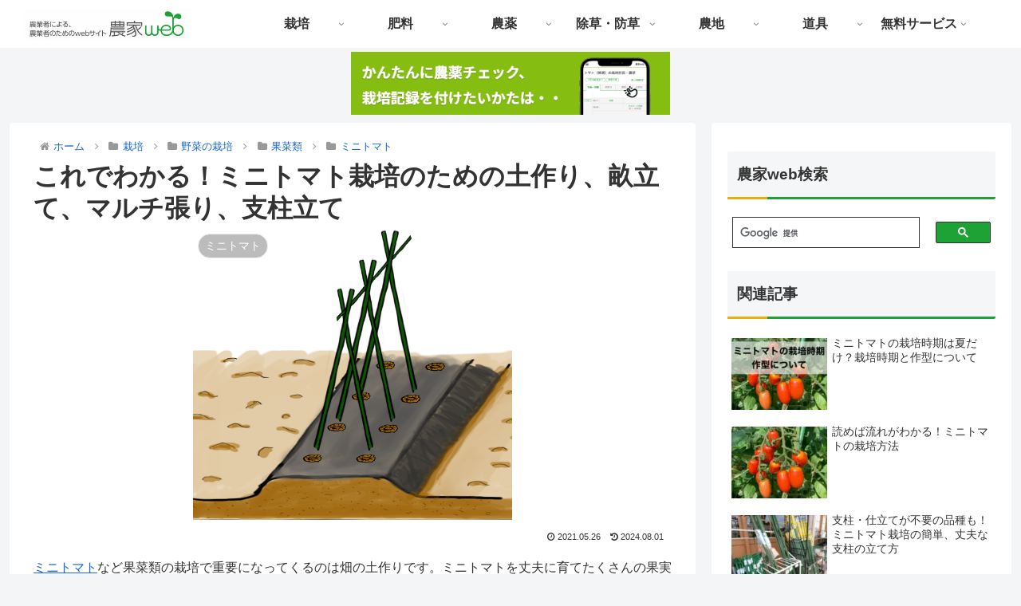

--- FILE ---
content_type: text/html; charset=utf-8
request_url: https://www.google.com/recaptcha/api2/anchor?ar=1&k=6LdEWDkpAAAAAB0fgdGEkAPrAAc2jyOk72WzfKNP&co=aHR0cHM6Ly93d3cubm91a2F3ZWIuY29tOjQ0Mw..&hl=en&v=PoyoqOPhxBO7pBk68S4YbpHZ&size=invisible&anchor-ms=20000&execute-ms=30000&cb=xnueciwpx695
body_size: 48756
content:
<!DOCTYPE HTML><html dir="ltr" lang="en"><head><meta http-equiv="Content-Type" content="text/html; charset=UTF-8">
<meta http-equiv="X-UA-Compatible" content="IE=edge">
<title>reCAPTCHA</title>
<style type="text/css">
/* cyrillic-ext */
@font-face {
  font-family: 'Roboto';
  font-style: normal;
  font-weight: 400;
  font-stretch: 100%;
  src: url(//fonts.gstatic.com/s/roboto/v48/KFO7CnqEu92Fr1ME7kSn66aGLdTylUAMa3GUBHMdazTgWw.woff2) format('woff2');
  unicode-range: U+0460-052F, U+1C80-1C8A, U+20B4, U+2DE0-2DFF, U+A640-A69F, U+FE2E-FE2F;
}
/* cyrillic */
@font-face {
  font-family: 'Roboto';
  font-style: normal;
  font-weight: 400;
  font-stretch: 100%;
  src: url(//fonts.gstatic.com/s/roboto/v48/KFO7CnqEu92Fr1ME7kSn66aGLdTylUAMa3iUBHMdazTgWw.woff2) format('woff2');
  unicode-range: U+0301, U+0400-045F, U+0490-0491, U+04B0-04B1, U+2116;
}
/* greek-ext */
@font-face {
  font-family: 'Roboto';
  font-style: normal;
  font-weight: 400;
  font-stretch: 100%;
  src: url(//fonts.gstatic.com/s/roboto/v48/KFO7CnqEu92Fr1ME7kSn66aGLdTylUAMa3CUBHMdazTgWw.woff2) format('woff2');
  unicode-range: U+1F00-1FFF;
}
/* greek */
@font-face {
  font-family: 'Roboto';
  font-style: normal;
  font-weight: 400;
  font-stretch: 100%;
  src: url(//fonts.gstatic.com/s/roboto/v48/KFO7CnqEu92Fr1ME7kSn66aGLdTylUAMa3-UBHMdazTgWw.woff2) format('woff2');
  unicode-range: U+0370-0377, U+037A-037F, U+0384-038A, U+038C, U+038E-03A1, U+03A3-03FF;
}
/* math */
@font-face {
  font-family: 'Roboto';
  font-style: normal;
  font-weight: 400;
  font-stretch: 100%;
  src: url(//fonts.gstatic.com/s/roboto/v48/KFO7CnqEu92Fr1ME7kSn66aGLdTylUAMawCUBHMdazTgWw.woff2) format('woff2');
  unicode-range: U+0302-0303, U+0305, U+0307-0308, U+0310, U+0312, U+0315, U+031A, U+0326-0327, U+032C, U+032F-0330, U+0332-0333, U+0338, U+033A, U+0346, U+034D, U+0391-03A1, U+03A3-03A9, U+03B1-03C9, U+03D1, U+03D5-03D6, U+03F0-03F1, U+03F4-03F5, U+2016-2017, U+2034-2038, U+203C, U+2040, U+2043, U+2047, U+2050, U+2057, U+205F, U+2070-2071, U+2074-208E, U+2090-209C, U+20D0-20DC, U+20E1, U+20E5-20EF, U+2100-2112, U+2114-2115, U+2117-2121, U+2123-214F, U+2190, U+2192, U+2194-21AE, U+21B0-21E5, U+21F1-21F2, U+21F4-2211, U+2213-2214, U+2216-22FF, U+2308-230B, U+2310, U+2319, U+231C-2321, U+2336-237A, U+237C, U+2395, U+239B-23B7, U+23D0, U+23DC-23E1, U+2474-2475, U+25AF, U+25B3, U+25B7, U+25BD, U+25C1, U+25CA, U+25CC, U+25FB, U+266D-266F, U+27C0-27FF, U+2900-2AFF, U+2B0E-2B11, U+2B30-2B4C, U+2BFE, U+3030, U+FF5B, U+FF5D, U+1D400-1D7FF, U+1EE00-1EEFF;
}
/* symbols */
@font-face {
  font-family: 'Roboto';
  font-style: normal;
  font-weight: 400;
  font-stretch: 100%;
  src: url(//fonts.gstatic.com/s/roboto/v48/KFO7CnqEu92Fr1ME7kSn66aGLdTylUAMaxKUBHMdazTgWw.woff2) format('woff2');
  unicode-range: U+0001-000C, U+000E-001F, U+007F-009F, U+20DD-20E0, U+20E2-20E4, U+2150-218F, U+2190, U+2192, U+2194-2199, U+21AF, U+21E6-21F0, U+21F3, U+2218-2219, U+2299, U+22C4-22C6, U+2300-243F, U+2440-244A, U+2460-24FF, U+25A0-27BF, U+2800-28FF, U+2921-2922, U+2981, U+29BF, U+29EB, U+2B00-2BFF, U+4DC0-4DFF, U+FFF9-FFFB, U+10140-1018E, U+10190-1019C, U+101A0, U+101D0-101FD, U+102E0-102FB, U+10E60-10E7E, U+1D2C0-1D2D3, U+1D2E0-1D37F, U+1F000-1F0FF, U+1F100-1F1AD, U+1F1E6-1F1FF, U+1F30D-1F30F, U+1F315, U+1F31C, U+1F31E, U+1F320-1F32C, U+1F336, U+1F378, U+1F37D, U+1F382, U+1F393-1F39F, U+1F3A7-1F3A8, U+1F3AC-1F3AF, U+1F3C2, U+1F3C4-1F3C6, U+1F3CA-1F3CE, U+1F3D4-1F3E0, U+1F3ED, U+1F3F1-1F3F3, U+1F3F5-1F3F7, U+1F408, U+1F415, U+1F41F, U+1F426, U+1F43F, U+1F441-1F442, U+1F444, U+1F446-1F449, U+1F44C-1F44E, U+1F453, U+1F46A, U+1F47D, U+1F4A3, U+1F4B0, U+1F4B3, U+1F4B9, U+1F4BB, U+1F4BF, U+1F4C8-1F4CB, U+1F4D6, U+1F4DA, U+1F4DF, U+1F4E3-1F4E6, U+1F4EA-1F4ED, U+1F4F7, U+1F4F9-1F4FB, U+1F4FD-1F4FE, U+1F503, U+1F507-1F50B, U+1F50D, U+1F512-1F513, U+1F53E-1F54A, U+1F54F-1F5FA, U+1F610, U+1F650-1F67F, U+1F687, U+1F68D, U+1F691, U+1F694, U+1F698, U+1F6AD, U+1F6B2, U+1F6B9-1F6BA, U+1F6BC, U+1F6C6-1F6CF, U+1F6D3-1F6D7, U+1F6E0-1F6EA, U+1F6F0-1F6F3, U+1F6F7-1F6FC, U+1F700-1F7FF, U+1F800-1F80B, U+1F810-1F847, U+1F850-1F859, U+1F860-1F887, U+1F890-1F8AD, U+1F8B0-1F8BB, U+1F8C0-1F8C1, U+1F900-1F90B, U+1F93B, U+1F946, U+1F984, U+1F996, U+1F9E9, U+1FA00-1FA6F, U+1FA70-1FA7C, U+1FA80-1FA89, U+1FA8F-1FAC6, U+1FACE-1FADC, U+1FADF-1FAE9, U+1FAF0-1FAF8, U+1FB00-1FBFF;
}
/* vietnamese */
@font-face {
  font-family: 'Roboto';
  font-style: normal;
  font-weight: 400;
  font-stretch: 100%;
  src: url(//fonts.gstatic.com/s/roboto/v48/KFO7CnqEu92Fr1ME7kSn66aGLdTylUAMa3OUBHMdazTgWw.woff2) format('woff2');
  unicode-range: U+0102-0103, U+0110-0111, U+0128-0129, U+0168-0169, U+01A0-01A1, U+01AF-01B0, U+0300-0301, U+0303-0304, U+0308-0309, U+0323, U+0329, U+1EA0-1EF9, U+20AB;
}
/* latin-ext */
@font-face {
  font-family: 'Roboto';
  font-style: normal;
  font-weight: 400;
  font-stretch: 100%;
  src: url(//fonts.gstatic.com/s/roboto/v48/KFO7CnqEu92Fr1ME7kSn66aGLdTylUAMa3KUBHMdazTgWw.woff2) format('woff2');
  unicode-range: U+0100-02BA, U+02BD-02C5, U+02C7-02CC, U+02CE-02D7, U+02DD-02FF, U+0304, U+0308, U+0329, U+1D00-1DBF, U+1E00-1E9F, U+1EF2-1EFF, U+2020, U+20A0-20AB, U+20AD-20C0, U+2113, U+2C60-2C7F, U+A720-A7FF;
}
/* latin */
@font-face {
  font-family: 'Roboto';
  font-style: normal;
  font-weight: 400;
  font-stretch: 100%;
  src: url(//fonts.gstatic.com/s/roboto/v48/KFO7CnqEu92Fr1ME7kSn66aGLdTylUAMa3yUBHMdazQ.woff2) format('woff2');
  unicode-range: U+0000-00FF, U+0131, U+0152-0153, U+02BB-02BC, U+02C6, U+02DA, U+02DC, U+0304, U+0308, U+0329, U+2000-206F, U+20AC, U+2122, U+2191, U+2193, U+2212, U+2215, U+FEFF, U+FFFD;
}
/* cyrillic-ext */
@font-face {
  font-family: 'Roboto';
  font-style: normal;
  font-weight: 500;
  font-stretch: 100%;
  src: url(//fonts.gstatic.com/s/roboto/v48/KFO7CnqEu92Fr1ME7kSn66aGLdTylUAMa3GUBHMdazTgWw.woff2) format('woff2');
  unicode-range: U+0460-052F, U+1C80-1C8A, U+20B4, U+2DE0-2DFF, U+A640-A69F, U+FE2E-FE2F;
}
/* cyrillic */
@font-face {
  font-family: 'Roboto';
  font-style: normal;
  font-weight: 500;
  font-stretch: 100%;
  src: url(//fonts.gstatic.com/s/roboto/v48/KFO7CnqEu92Fr1ME7kSn66aGLdTylUAMa3iUBHMdazTgWw.woff2) format('woff2');
  unicode-range: U+0301, U+0400-045F, U+0490-0491, U+04B0-04B1, U+2116;
}
/* greek-ext */
@font-face {
  font-family: 'Roboto';
  font-style: normal;
  font-weight: 500;
  font-stretch: 100%;
  src: url(//fonts.gstatic.com/s/roboto/v48/KFO7CnqEu92Fr1ME7kSn66aGLdTylUAMa3CUBHMdazTgWw.woff2) format('woff2');
  unicode-range: U+1F00-1FFF;
}
/* greek */
@font-face {
  font-family: 'Roboto';
  font-style: normal;
  font-weight: 500;
  font-stretch: 100%;
  src: url(//fonts.gstatic.com/s/roboto/v48/KFO7CnqEu92Fr1ME7kSn66aGLdTylUAMa3-UBHMdazTgWw.woff2) format('woff2');
  unicode-range: U+0370-0377, U+037A-037F, U+0384-038A, U+038C, U+038E-03A1, U+03A3-03FF;
}
/* math */
@font-face {
  font-family: 'Roboto';
  font-style: normal;
  font-weight: 500;
  font-stretch: 100%;
  src: url(//fonts.gstatic.com/s/roboto/v48/KFO7CnqEu92Fr1ME7kSn66aGLdTylUAMawCUBHMdazTgWw.woff2) format('woff2');
  unicode-range: U+0302-0303, U+0305, U+0307-0308, U+0310, U+0312, U+0315, U+031A, U+0326-0327, U+032C, U+032F-0330, U+0332-0333, U+0338, U+033A, U+0346, U+034D, U+0391-03A1, U+03A3-03A9, U+03B1-03C9, U+03D1, U+03D5-03D6, U+03F0-03F1, U+03F4-03F5, U+2016-2017, U+2034-2038, U+203C, U+2040, U+2043, U+2047, U+2050, U+2057, U+205F, U+2070-2071, U+2074-208E, U+2090-209C, U+20D0-20DC, U+20E1, U+20E5-20EF, U+2100-2112, U+2114-2115, U+2117-2121, U+2123-214F, U+2190, U+2192, U+2194-21AE, U+21B0-21E5, U+21F1-21F2, U+21F4-2211, U+2213-2214, U+2216-22FF, U+2308-230B, U+2310, U+2319, U+231C-2321, U+2336-237A, U+237C, U+2395, U+239B-23B7, U+23D0, U+23DC-23E1, U+2474-2475, U+25AF, U+25B3, U+25B7, U+25BD, U+25C1, U+25CA, U+25CC, U+25FB, U+266D-266F, U+27C0-27FF, U+2900-2AFF, U+2B0E-2B11, U+2B30-2B4C, U+2BFE, U+3030, U+FF5B, U+FF5D, U+1D400-1D7FF, U+1EE00-1EEFF;
}
/* symbols */
@font-face {
  font-family: 'Roboto';
  font-style: normal;
  font-weight: 500;
  font-stretch: 100%;
  src: url(//fonts.gstatic.com/s/roboto/v48/KFO7CnqEu92Fr1ME7kSn66aGLdTylUAMaxKUBHMdazTgWw.woff2) format('woff2');
  unicode-range: U+0001-000C, U+000E-001F, U+007F-009F, U+20DD-20E0, U+20E2-20E4, U+2150-218F, U+2190, U+2192, U+2194-2199, U+21AF, U+21E6-21F0, U+21F3, U+2218-2219, U+2299, U+22C4-22C6, U+2300-243F, U+2440-244A, U+2460-24FF, U+25A0-27BF, U+2800-28FF, U+2921-2922, U+2981, U+29BF, U+29EB, U+2B00-2BFF, U+4DC0-4DFF, U+FFF9-FFFB, U+10140-1018E, U+10190-1019C, U+101A0, U+101D0-101FD, U+102E0-102FB, U+10E60-10E7E, U+1D2C0-1D2D3, U+1D2E0-1D37F, U+1F000-1F0FF, U+1F100-1F1AD, U+1F1E6-1F1FF, U+1F30D-1F30F, U+1F315, U+1F31C, U+1F31E, U+1F320-1F32C, U+1F336, U+1F378, U+1F37D, U+1F382, U+1F393-1F39F, U+1F3A7-1F3A8, U+1F3AC-1F3AF, U+1F3C2, U+1F3C4-1F3C6, U+1F3CA-1F3CE, U+1F3D4-1F3E0, U+1F3ED, U+1F3F1-1F3F3, U+1F3F5-1F3F7, U+1F408, U+1F415, U+1F41F, U+1F426, U+1F43F, U+1F441-1F442, U+1F444, U+1F446-1F449, U+1F44C-1F44E, U+1F453, U+1F46A, U+1F47D, U+1F4A3, U+1F4B0, U+1F4B3, U+1F4B9, U+1F4BB, U+1F4BF, U+1F4C8-1F4CB, U+1F4D6, U+1F4DA, U+1F4DF, U+1F4E3-1F4E6, U+1F4EA-1F4ED, U+1F4F7, U+1F4F9-1F4FB, U+1F4FD-1F4FE, U+1F503, U+1F507-1F50B, U+1F50D, U+1F512-1F513, U+1F53E-1F54A, U+1F54F-1F5FA, U+1F610, U+1F650-1F67F, U+1F687, U+1F68D, U+1F691, U+1F694, U+1F698, U+1F6AD, U+1F6B2, U+1F6B9-1F6BA, U+1F6BC, U+1F6C6-1F6CF, U+1F6D3-1F6D7, U+1F6E0-1F6EA, U+1F6F0-1F6F3, U+1F6F7-1F6FC, U+1F700-1F7FF, U+1F800-1F80B, U+1F810-1F847, U+1F850-1F859, U+1F860-1F887, U+1F890-1F8AD, U+1F8B0-1F8BB, U+1F8C0-1F8C1, U+1F900-1F90B, U+1F93B, U+1F946, U+1F984, U+1F996, U+1F9E9, U+1FA00-1FA6F, U+1FA70-1FA7C, U+1FA80-1FA89, U+1FA8F-1FAC6, U+1FACE-1FADC, U+1FADF-1FAE9, U+1FAF0-1FAF8, U+1FB00-1FBFF;
}
/* vietnamese */
@font-face {
  font-family: 'Roboto';
  font-style: normal;
  font-weight: 500;
  font-stretch: 100%;
  src: url(//fonts.gstatic.com/s/roboto/v48/KFO7CnqEu92Fr1ME7kSn66aGLdTylUAMa3OUBHMdazTgWw.woff2) format('woff2');
  unicode-range: U+0102-0103, U+0110-0111, U+0128-0129, U+0168-0169, U+01A0-01A1, U+01AF-01B0, U+0300-0301, U+0303-0304, U+0308-0309, U+0323, U+0329, U+1EA0-1EF9, U+20AB;
}
/* latin-ext */
@font-face {
  font-family: 'Roboto';
  font-style: normal;
  font-weight: 500;
  font-stretch: 100%;
  src: url(//fonts.gstatic.com/s/roboto/v48/KFO7CnqEu92Fr1ME7kSn66aGLdTylUAMa3KUBHMdazTgWw.woff2) format('woff2');
  unicode-range: U+0100-02BA, U+02BD-02C5, U+02C7-02CC, U+02CE-02D7, U+02DD-02FF, U+0304, U+0308, U+0329, U+1D00-1DBF, U+1E00-1E9F, U+1EF2-1EFF, U+2020, U+20A0-20AB, U+20AD-20C0, U+2113, U+2C60-2C7F, U+A720-A7FF;
}
/* latin */
@font-face {
  font-family: 'Roboto';
  font-style: normal;
  font-weight: 500;
  font-stretch: 100%;
  src: url(//fonts.gstatic.com/s/roboto/v48/KFO7CnqEu92Fr1ME7kSn66aGLdTylUAMa3yUBHMdazQ.woff2) format('woff2');
  unicode-range: U+0000-00FF, U+0131, U+0152-0153, U+02BB-02BC, U+02C6, U+02DA, U+02DC, U+0304, U+0308, U+0329, U+2000-206F, U+20AC, U+2122, U+2191, U+2193, U+2212, U+2215, U+FEFF, U+FFFD;
}
/* cyrillic-ext */
@font-face {
  font-family: 'Roboto';
  font-style: normal;
  font-weight: 900;
  font-stretch: 100%;
  src: url(//fonts.gstatic.com/s/roboto/v48/KFO7CnqEu92Fr1ME7kSn66aGLdTylUAMa3GUBHMdazTgWw.woff2) format('woff2');
  unicode-range: U+0460-052F, U+1C80-1C8A, U+20B4, U+2DE0-2DFF, U+A640-A69F, U+FE2E-FE2F;
}
/* cyrillic */
@font-face {
  font-family: 'Roboto';
  font-style: normal;
  font-weight: 900;
  font-stretch: 100%;
  src: url(//fonts.gstatic.com/s/roboto/v48/KFO7CnqEu92Fr1ME7kSn66aGLdTylUAMa3iUBHMdazTgWw.woff2) format('woff2');
  unicode-range: U+0301, U+0400-045F, U+0490-0491, U+04B0-04B1, U+2116;
}
/* greek-ext */
@font-face {
  font-family: 'Roboto';
  font-style: normal;
  font-weight: 900;
  font-stretch: 100%;
  src: url(//fonts.gstatic.com/s/roboto/v48/KFO7CnqEu92Fr1ME7kSn66aGLdTylUAMa3CUBHMdazTgWw.woff2) format('woff2');
  unicode-range: U+1F00-1FFF;
}
/* greek */
@font-face {
  font-family: 'Roboto';
  font-style: normal;
  font-weight: 900;
  font-stretch: 100%;
  src: url(//fonts.gstatic.com/s/roboto/v48/KFO7CnqEu92Fr1ME7kSn66aGLdTylUAMa3-UBHMdazTgWw.woff2) format('woff2');
  unicode-range: U+0370-0377, U+037A-037F, U+0384-038A, U+038C, U+038E-03A1, U+03A3-03FF;
}
/* math */
@font-face {
  font-family: 'Roboto';
  font-style: normal;
  font-weight: 900;
  font-stretch: 100%;
  src: url(//fonts.gstatic.com/s/roboto/v48/KFO7CnqEu92Fr1ME7kSn66aGLdTylUAMawCUBHMdazTgWw.woff2) format('woff2');
  unicode-range: U+0302-0303, U+0305, U+0307-0308, U+0310, U+0312, U+0315, U+031A, U+0326-0327, U+032C, U+032F-0330, U+0332-0333, U+0338, U+033A, U+0346, U+034D, U+0391-03A1, U+03A3-03A9, U+03B1-03C9, U+03D1, U+03D5-03D6, U+03F0-03F1, U+03F4-03F5, U+2016-2017, U+2034-2038, U+203C, U+2040, U+2043, U+2047, U+2050, U+2057, U+205F, U+2070-2071, U+2074-208E, U+2090-209C, U+20D0-20DC, U+20E1, U+20E5-20EF, U+2100-2112, U+2114-2115, U+2117-2121, U+2123-214F, U+2190, U+2192, U+2194-21AE, U+21B0-21E5, U+21F1-21F2, U+21F4-2211, U+2213-2214, U+2216-22FF, U+2308-230B, U+2310, U+2319, U+231C-2321, U+2336-237A, U+237C, U+2395, U+239B-23B7, U+23D0, U+23DC-23E1, U+2474-2475, U+25AF, U+25B3, U+25B7, U+25BD, U+25C1, U+25CA, U+25CC, U+25FB, U+266D-266F, U+27C0-27FF, U+2900-2AFF, U+2B0E-2B11, U+2B30-2B4C, U+2BFE, U+3030, U+FF5B, U+FF5D, U+1D400-1D7FF, U+1EE00-1EEFF;
}
/* symbols */
@font-face {
  font-family: 'Roboto';
  font-style: normal;
  font-weight: 900;
  font-stretch: 100%;
  src: url(//fonts.gstatic.com/s/roboto/v48/KFO7CnqEu92Fr1ME7kSn66aGLdTylUAMaxKUBHMdazTgWw.woff2) format('woff2');
  unicode-range: U+0001-000C, U+000E-001F, U+007F-009F, U+20DD-20E0, U+20E2-20E4, U+2150-218F, U+2190, U+2192, U+2194-2199, U+21AF, U+21E6-21F0, U+21F3, U+2218-2219, U+2299, U+22C4-22C6, U+2300-243F, U+2440-244A, U+2460-24FF, U+25A0-27BF, U+2800-28FF, U+2921-2922, U+2981, U+29BF, U+29EB, U+2B00-2BFF, U+4DC0-4DFF, U+FFF9-FFFB, U+10140-1018E, U+10190-1019C, U+101A0, U+101D0-101FD, U+102E0-102FB, U+10E60-10E7E, U+1D2C0-1D2D3, U+1D2E0-1D37F, U+1F000-1F0FF, U+1F100-1F1AD, U+1F1E6-1F1FF, U+1F30D-1F30F, U+1F315, U+1F31C, U+1F31E, U+1F320-1F32C, U+1F336, U+1F378, U+1F37D, U+1F382, U+1F393-1F39F, U+1F3A7-1F3A8, U+1F3AC-1F3AF, U+1F3C2, U+1F3C4-1F3C6, U+1F3CA-1F3CE, U+1F3D4-1F3E0, U+1F3ED, U+1F3F1-1F3F3, U+1F3F5-1F3F7, U+1F408, U+1F415, U+1F41F, U+1F426, U+1F43F, U+1F441-1F442, U+1F444, U+1F446-1F449, U+1F44C-1F44E, U+1F453, U+1F46A, U+1F47D, U+1F4A3, U+1F4B0, U+1F4B3, U+1F4B9, U+1F4BB, U+1F4BF, U+1F4C8-1F4CB, U+1F4D6, U+1F4DA, U+1F4DF, U+1F4E3-1F4E6, U+1F4EA-1F4ED, U+1F4F7, U+1F4F9-1F4FB, U+1F4FD-1F4FE, U+1F503, U+1F507-1F50B, U+1F50D, U+1F512-1F513, U+1F53E-1F54A, U+1F54F-1F5FA, U+1F610, U+1F650-1F67F, U+1F687, U+1F68D, U+1F691, U+1F694, U+1F698, U+1F6AD, U+1F6B2, U+1F6B9-1F6BA, U+1F6BC, U+1F6C6-1F6CF, U+1F6D3-1F6D7, U+1F6E0-1F6EA, U+1F6F0-1F6F3, U+1F6F7-1F6FC, U+1F700-1F7FF, U+1F800-1F80B, U+1F810-1F847, U+1F850-1F859, U+1F860-1F887, U+1F890-1F8AD, U+1F8B0-1F8BB, U+1F8C0-1F8C1, U+1F900-1F90B, U+1F93B, U+1F946, U+1F984, U+1F996, U+1F9E9, U+1FA00-1FA6F, U+1FA70-1FA7C, U+1FA80-1FA89, U+1FA8F-1FAC6, U+1FACE-1FADC, U+1FADF-1FAE9, U+1FAF0-1FAF8, U+1FB00-1FBFF;
}
/* vietnamese */
@font-face {
  font-family: 'Roboto';
  font-style: normal;
  font-weight: 900;
  font-stretch: 100%;
  src: url(//fonts.gstatic.com/s/roboto/v48/KFO7CnqEu92Fr1ME7kSn66aGLdTylUAMa3OUBHMdazTgWw.woff2) format('woff2');
  unicode-range: U+0102-0103, U+0110-0111, U+0128-0129, U+0168-0169, U+01A0-01A1, U+01AF-01B0, U+0300-0301, U+0303-0304, U+0308-0309, U+0323, U+0329, U+1EA0-1EF9, U+20AB;
}
/* latin-ext */
@font-face {
  font-family: 'Roboto';
  font-style: normal;
  font-weight: 900;
  font-stretch: 100%;
  src: url(//fonts.gstatic.com/s/roboto/v48/KFO7CnqEu92Fr1ME7kSn66aGLdTylUAMa3KUBHMdazTgWw.woff2) format('woff2');
  unicode-range: U+0100-02BA, U+02BD-02C5, U+02C7-02CC, U+02CE-02D7, U+02DD-02FF, U+0304, U+0308, U+0329, U+1D00-1DBF, U+1E00-1E9F, U+1EF2-1EFF, U+2020, U+20A0-20AB, U+20AD-20C0, U+2113, U+2C60-2C7F, U+A720-A7FF;
}
/* latin */
@font-face {
  font-family: 'Roboto';
  font-style: normal;
  font-weight: 900;
  font-stretch: 100%;
  src: url(//fonts.gstatic.com/s/roboto/v48/KFO7CnqEu92Fr1ME7kSn66aGLdTylUAMa3yUBHMdazQ.woff2) format('woff2');
  unicode-range: U+0000-00FF, U+0131, U+0152-0153, U+02BB-02BC, U+02C6, U+02DA, U+02DC, U+0304, U+0308, U+0329, U+2000-206F, U+20AC, U+2122, U+2191, U+2193, U+2212, U+2215, U+FEFF, U+FFFD;
}

</style>
<link rel="stylesheet" type="text/css" href="https://www.gstatic.com/recaptcha/releases/PoyoqOPhxBO7pBk68S4YbpHZ/styles__ltr.css">
<script nonce="e35UT5bpDkgP3I05qpfKYA" type="text/javascript">window['__recaptcha_api'] = 'https://www.google.com/recaptcha/api2/';</script>
<script type="text/javascript" src="https://www.gstatic.com/recaptcha/releases/PoyoqOPhxBO7pBk68S4YbpHZ/recaptcha__en.js" nonce="e35UT5bpDkgP3I05qpfKYA">
      
    </script></head>
<body><div id="rc-anchor-alert" class="rc-anchor-alert"></div>
<input type="hidden" id="recaptcha-token" value="[base64]">
<script type="text/javascript" nonce="e35UT5bpDkgP3I05qpfKYA">
      recaptcha.anchor.Main.init("[\x22ainput\x22,[\x22bgdata\x22,\x22\x22,\[base64]/[base64]/UltIKytdPWE6KGE8MjA0OD9SW0grK109YT4+NnwxOTI6KChhJjY0NTEyKT09NTUyOTYmJnErMTxoLmxlbmd0aCYmKGguY2hhckNvZGVBdChxKzEpJjY0NTEyKT09NTYzMjA/[base64]/MjU1OlI/[base64]/[base64]/[base64]/[base64]/[base64]/[base64]/[base64]/[base64]/[base64]/[base64]\x22,\[base64]\x22,\x22w4Jvw7HCgcOww5rCm3hlRxjDrMOmanxHcMK/w7c1IG/CisOPwpnCvAVFw5UYfUkWwpwew7LCnsK0wq8OwqjCu8O3wrxRwqQiw6J+LV/DpDZZIBF4w6Y/VE9gHMK7woDDkBB5ZmUnwqLDpMKrNw8WDkYJwojDn8Kdw6bCjcOawrAGw57DtcOZwptveMKYw5HDg8KhwrbCgF99w5jClMKib8O/M8K+w7DDpcORU8ODbDwMVgrDoT0vw7IqwqHDuU3DqAzCt8OKw5TDggfDscOcfC/Dqht/wq4/O8OwDkTDqH7CumtHKsOcFDbCiTtww4DCrT0Kw5HChx/DoVtdwqhBfhcNwoEUwq5qWCDDiEV5dcOuw7sVwr/DgMKEHMOyWMKfw5rDmsO6dnBmw5nDjcK0w4Nlw7DCs3PCjsOMw4lKwqNGw4/DosOrw6MmQhDCjDgrwoEbw67DucOiwr0KNktgwpRhw4/DpxbCusOZw5Y6wqxNwogYZcObwp/[base64]/[base64]/CqGrDs8KTw6TCsgHDui/DuS/DssKLwqbCr8OdAsKpw5M/[base64]/CiWPCn8KcJCgqXggTwrHCv0DDuWrChQ/[base64]/[base64]/CllQSw6tJwrXDv2rDkSQ9w7fDvxDCmsKAw7A/EcKTwoLDinvCrmLDh8K/w6J0UF0Fw4wCwqgIcsOlA8KJw6TCpB/DkXrCpsKYVg5pbcKzwojCvMOhwpjDi8KHPz44dhzCjwfDncKkQFQNf8K2fsOQw4TDmMO+P8KQw44jOcKNwoVjN8OKw5/Dqwp/[base64]/w5Y/BHzCm2sMU1PCvGLCksKoKcOpL8KDwqDCr8OUwopWGcOmwqR+SmbDgcKuFyPCrBtABX3DpMO1w6HDkcO+w6dXwo/CtsKqw5lQw4lCw4Ynw73CjCVFw6M6wrkfw5A2RcKLWsKkRMKbwoccN8Kowpt7ecOIw5c/wqVywrcsw5HCncOEGMOGw6LCpQU6wphYw6cXfDRww4fDpcKWwrXCox/CucOcZMK6wpgCdMOswrpiAEDCrsOGw5vCgSTCv8OBO8Kew6bCvHXDn8K1w785wr/DmmJjbhMjS8OswpMawrTCiMK2VcO5wqrCosOgwrHCqsKRdj8sO8OPA8KSVlsPLFrDtDUMwp0RC1fDnsKnSMKwVMKawpw/wrHCpR1cw5HCksKOYcOrMl3Dj8KpwrlwTyDCusKXb0tSwoEOWcOhw7cEw4/CnQ/CuSHCrCLDqsOOEcKowr3DrgbDkMKiwp3DlkhRasKbKsKNwoPDnm3DlcO6acKXw7XCgcK/LnVkwpTDjlfDohrDvEQnW8K/[base64]/[base64]/Y8K2wpnCi3h4wo5iwr3CgyNLwqfDu1JKIT/[base64]/LsKZT3EKwoDCiGvDmk/DkMKib8Kiwq/Doy9FZVPCgXDDoGDDlXErVCzDhsOxwokaw5nDqcKyfBPDoiRfN3LDm8KTwpzCt0vDvcOaQArDjcOQMXVOw5IRw4/DvsKPM1HCosOyFiABXsO7PAzDhUXDjcOkDGjDqxgcNMK7wqzCrcKRcsKIw6HCtxVCwrxiwp05FQPCosOpNcKPwq0JYxVaLmhUDMOdWz5tDHzDjxtuQQt/worDrnLCosKFwo/DrMOkw7deEhPCs8OBw5QDa2DDtsO3ekptwpJCJ2IaM8Kqw47DpcKSwoZ+w5otWAfCg19ORsKNw61cOMKuw5E2wpVbbsK7woUrICE7w7RHasK/w6A/wojCqsKoI1HCpcKJbiE5w4ljw7xdfwvCtMOJEgPDtCA0GCouVCc6wq5UaBTDtj/[base64]/CiV/DrBwbw6rDjVdcw7NwL3xDwpfDgcO4KH3DusKiDcKnR8OrasKGw4HCjHrDmMKTC8OnNmbDkizCpMOGw7DCsEpKZcOUwpkqPi1LYxLDrTMjS8Omw6pmw4VYZ1LCgj/CuWQcw4pAw4XCgcKQwqfDqcOlfX9zw4xESMOePAsIITHDlVdJSFUOwrAOT39jYFVGW1BlBBEzwqhBKWbDsMOmesOcw6TDgRbCpsKnP8KiIllAwrzDp8KDegUHwpMKScK+wrLCilbDicOSRS/[base64]/Dhw7Chm5xw4DDhcKYfz/CuQl5UCbCgmw1IgRzenDCnEhSwqcQwoQ0egpawp1FPsKoScKVI8OSwoHCncKvwr7CvV3CmzAxw4NQw7w/JSfCgQ/[base64]/CMKRwo1pw4vCtxcIw5wWw7hdwoUXwoodasKgCgJOwq1EwrV3CA3CkcKtw5TCrQ5Hw4ZnYsK+w7HDncKvehFKw7XDrmLCoSbDoMKPSQY2wpHCjnM4w4bCtgtzYxDDsMOGwr4Xw4jClcOXwrk3w5MVAMORw5DCqWnCm8K4woLCmcO3wp1vw40UQR3DuhFBwqR/w5JhLVvCmjIbBsOzbDodVynDucK2wrnDq0XChMKIw44BEcO3EcK+w5MGw5bDtcKKccKrw5wTw49Gw5lHaVnDvyBcw44Rw5IzwqrDgsOnLMK/[base64]/[base64]/[base64]/ARwGw7Qawr7Du8K+wqrCqcOAwoxww6rDpsKGw5HDkcKGwr3DqBPCq3pPGDU+wqrDhsOkw70abgQTWz3CnAQBJ8Kfw7chw4bDssK5w7TDq8OSwrwTwo0vAcO8wqk6wpdeKcOqwpLDmX/Cn8O0worDjcOBDsOWQcOdwoUaEMOvf8KUSGfCqsOlw63DhzbCqMKIwqwmwqPDp8K3wpzCvzBWwqLDhMObOMO6QMK1DcKBHcOiw4VPwp/DgMOow4PCo8Omw73CmsOrT8KJw6c+w4pSR8KVwq8BwqzDlRgvd1NNw5BtwrtULix2ZcOswqfCkMKvw5rChy3DnSB+KMOUX8OmV8O4w53CqMOATz3Co3ZLFx7DkcOLN8OUD2EldsOdPXjDscOfCcKcwrTCtcOKF8Khw6/Ctj/[base64]/DmlrCi2MMNcO5wr0IbgsPIGTDl8OPJlzClsO7wpNZH8KBwoLCr8OSSsOpcsKRwo3DpcKiwpDDhTZNw7XCjsKucsKRQsKQU8KEDk/ClWPDhsOcN8OsQSFHwos8woLDvlLCozA7F8KeLkzCuQ05wpw6KGzDhz/Dtk3Ch07DpsObw4nDvMOxwoPCniDCjlbDpMKSw7RCNMK5woAVw4fCsHUPwqAPBjrDnFHDh8ONwoV2EGrCgG/DgsKGYWXDsEowJkdyw5YwVMK9w6vCo8OCWsKoJ2VEbw4Swphuw5zDpsOAGH43bsKyw4JOw7R8ezYAI3TDmcKrZjUbXwDDi8OJw4PDnlXCpcKiVx5AAS7Ds8OhdD3CncOpw6jDtD/DrGoAf8Kywpkuw5vCuCQ6wrDCmk1Rd8OMw69Tw5tKw6x7SMK9bsKDBcOhRsKHwqQfw6Emw6gUG8OdHsOnTsOtwprCjMKiwr/[base64]/csOOw5nChhvDrBd9w5/DosKfScKtw4XDvsOHwqVZFMO1w7HDk8OML8O2wp9Qc8KWLgHDjMK8w6HCsBEnw5bCssKmTUPCrFvDvsKSw4Zow4IQMMKUw7Vje8OzWk/[base64]/Co0FtScKmSCzCnMKzdMOYdVJyOsO+w5cow5M1w5DDmzzDu147w5InP0LCkMK9wovCsMKowpZoYAYmw49Wwr7DnsOfw4AJwqUfwrTCokFlw7ZOw7gDw4xlw4odwr/CrMKIRWDDoEIuwoBPbl82wqPCucKSDMKYHT7DsMOLZ8OBwp/CgcOmcsKGw6jChsKzwr1Mw6FIH8O/wpNwwpEnOWNiQUhxC8K/amLDusKffcK/[base64]/DjhTDlcO+w6ogwr/DhD1JwqHDt8O6aMKEZQF/bVdtw6R4SMKfwonDtXlBDcKCwpgxw5IaFzbCqVtdU0wdBRrCiVUUfBDDuj7Cgn9Dw4bCj3p8w5PCkcKLUmRowoDCo8K4w7pUw6pjwqZ9UMO4wqnCuS/DhmnDvHRNw6bDs0HDjsKvwrI/[base64]/HjRuwqAmS2TCoyfDlj8hGcO9dcKow6jDtGvDucKLw5PDoBzDjWDDvETClcKYw45iw4hHBmMVDMK9wrHCnRPCpcOMwqnCoRZ6P3UAQBDDulxdw7XDsTNDwp5kNFLCsMK3w6bCh8K+Tn/ClhLCrcKIDMOYOWESwojDg8O8wqHDq1oeDcO6KMO1wofCsHXCuH/DhTTCnCLCuQZULMKXGHV5NwgfwohgYcOQw7N8WMO8XQ0yKV/DuhbDl8KkdDTDrzofFsOoG1XCtcOTMlDDgMO/dMOrLysbw6/DncOcehDCncO2a1PDmhgiwo1Aw710w4QIwp9pwrMNem7Dm1/DvcO1Kww6HBDCncKYwqoWH33CqcK0QF7DqjPCgcOND8K1HMO3DsOlw7YXwr7DtXjDkQrDnAR8w6zCr8KiDhpCw7wtb8O3VcKRw481LMKxG0FpUF5cwoguDgrCjS3Cp8OedVXCusOJwpDDmsKnLj0IwoPClcOUw5XCl0LCqBkXXTFxKMKlB8OiJ8K/f8Kzw4UQwp3Ck8OUMMOlJ17DkzRewrtsTMOpwqDDksK4w5IdwpVkDi/CtE7Cn2DDjXrCh1ALwqBUBWIDbV5Iw7JIU8Kcwr/[base64]/[base64]/CgEbCqcOvwrMHw790w5QnWcKbacOCQcONdwXCpMOUw43Cn1rCicO4wqEmw5fDsS/DisKgwrrDr8O4wqvClMOCesONLcOTU1o1w4Uow7FcMHvDl3nCvWfCncOHw5shYcO+dVkVwpI/HsOIHRdew4bCicKjw6DCn8KKw5sKQMOlwozDkS3DpsOqdMK6HAzCu8OZUTvDs8KDw75pwqLClcOVwqwQNT7CiMKVTyItw4XCkxRgw7XDtAJXX3c4wo99w6lWdsOYP2vDg3vDgcO/wr/CgCpnw5/ClsKmw6jCssKAcMOVCnzCpMOJwqrCncO/woVBw6bCh3ggMQtbw6TDj8KEPC84HsKJw4BlRxrCjMO1CR3CsQZ0w6ITw404woF/PCZqw7jCtsK/UR/DihIrwrjCsxNyc8Kaw5PCrsKUw69Mw61PVMO7CHTCkDvDgm0II8KawqElw6jDmw5Aw7JjHcOww4/DvcKWLhTDik90wq/CpH9CwrhEannDhHvClsKQw7LDgHjCiArClhRYfsOhwpzChMKrw5/CuA0ew7DDpsO+eh/ChcObw4PDscOBWjRQwoTDjgIVYUgpw4PDp8O+wrvCqQRmNHXDrCXDocOAGMOcGSNMw73DiMKrEMOKwpZpw5Fgw5/[base64]/DiCLDvEnDuMOXAQktdx0WwqTDtiIaw7LCg8OFw5g1woHCoMODZFgfw45jwqBNUMOLOV7DkR/CqcKdIHRkJ2DDtMOicA7CuFgnw6ECwrkTAAJsG2jCl8O6ZT3CscOgF8K7QMOTwpN+esKral4Fw6/Dr3PDnhtcw7ArTBpqw4lvwpvDunDCijd8ChZsw5nDr8OQw4ofwphlKcOgwp58wonCn8ODwqjChDjDlsKbw7HCjkdRBzvClsKBwqVpX8Kow4B5wrTClxJyw5MJQ3tpE8OVwpVIwp/[base64]/eHMWwpNIw6FRSsKpwr4efMKRw7LDkirDkFnDoR0Pw7ZHwpLDiy/Dk8OVUcOXwpjClcKOwrc0NhvDrwFfwoFXwqhQwp9iw6NwJMKZAhrCt8OZw5jCssKnU3VKwrh2QTZYw5DDkX3CnUgMQcOKAQfDpGjCk8K1wpDDrzsww43Cr8Krw4gqfMOjwq7DgRfCnl/DpAJ6wojDq2PDtV0hL8ODQcKewrvDtXLDgBXDj8KvwoQiwplzKMO/w5A2w6sibsKywrdWPcOQf3ZYMMOmKcOeUTBhw5ocwrnCv8KywodrwqnDuQzDqhtHdBPClybDr8Kfw7ZgwqfDljjCpB0FwpjCnMOcw5fCnzQ/[base64]/CuEA0N8Kbw4xBCEfCgcOow7bCmH7DnjzDksKdw49dQFlVw4sBw5XDv8KTw7tiwozDqA41w4vCgMO6dVV4w45xwq1fwqcNwqk/[base64]/[base64]/w5l/w41swpxeecOQDQErbmNCw4EeN2nDrcOaHcKHwp7DgMKTw4RdPQ7CiGPDuWUleiXDm8KdBcKOwpJvDcKaH8KlfcK0wqUcfyEdWx3CrcK7wqg/woHCvsONwporwrcgw6Z/[base64]/[base64]/woFiwqFFdG5mVcO5w4URw7IPdyzDqmXDkMOlLwfDhMOxwr7CrxTClCxYWA8bDmjDnmHCm8KFZSoHwpHDv8K4aCt/CsKECm0KwoJDwpNwHcOhw5/Chh4JwoE5MkHDrGDDicOnw5VWMcKFWcKewr41RlPDtsKpwoLCiMKhwr/[base64]/wovCnsKCwrrCm8KXwoXChnrCgcKswpU5wpHCtMK9FlvCtyRTKsKUwrPDr8OZwq5dw51/csKhw7RdNcOZR8Oowr/[base64]/Cv0lqBMOuOiXDj8KUSsOPJ8Kaw6kywqd3wp/CscK3wr7CicK3wqR/wrbCk8OKw6zDokvDqgRjBgcRcm90wpdBCcO/w7wgwoDDkmoWMHbCkAwVw7sZwrJgw6TDhxXCgHEZw7fDq2Y8wobDmiXDl1t2wqhCw4c/w4ESIlzCs8KudsOEwoLCq8OZwqAPwrZqRhUCTxRKXEvDqRpDecOtwqrDiCg9PVnDhXclG8Kww7zDpcKTU8Omw5h6w45/wpPCowxDw6kJAjB2DgVeEMKCOsO4wopUwp/Dh8KJwqBPP8KowopRKcOTw48bCw9fwpRww73DvsOzd8KfwpjDn8OVw5jCjMOFf0kKLQDCgGFJA8OdwoPDgBjDiibDsDfCtsOjwq1wICfCvWDDuMK2O8O1w5Mow5kTw7rCocOnwp9tRAvCjhBFdjgJwovDs8KVI8O7wrbCkQp5wqsXHRvDi8OwTcK/[base64]/w4jDpcOVw6czwrTCu1bCqz9sYjpCw7nDsC/Cl8Orw4vCr8KgTsOcw4ENEgBEwr0SPB8HPiRvD8OTIh3Do8KPbw8Gwogyw5TDmcOMXMKcaXzCrxBVw4kzCC3DrURFBcKJwqnDrzTCknMlScOWKAhsw5XCk2MYwoYrTMKvw7nCsMOpJ8OEw5HCoVPDtUxRw75nwrzDhMO0wpVGEcKGw77Do8Kiw6ATLMKJesO3dl/CkxnCjMKqw7gtacOrMMKrw4UFNsOCw7nClUUww43DvQ3DpAs6OiFXwpAINcOjw4zCv0zDh8O5w5XDii4hXcKBXMK8Ci/[base64]/Cq1nDpsKdN8KPwp8xIlh5IMKaw6p6Ez3Dj8O8EsKuw4rDnWoTXn3CqCkUw79Cw6rDvRvDmD0YwrvDosKIw4gEw63CnmgeF8OUdUdHw4V4H8KbJCTChsOWbQLDuXpgwpI5XsK3P8K3w7ZMb8KoaArDv0V/wogBwp1gdBURSsK5T8ODwrV1ecOZRcO1eAYwwpDDvg/DvcKawpNPN0QAaggow6HDlcOTw4rCqcOxbE7DlENLT8Kyw6IOXsOHw4PCgS0zwqfCrMKEMX1EwpE8DcKoN8KawoRfO03DtTxcQMOcOSfCqsKEB8KFWnvDnmrDtcOuJjAJw75/[base64]/CpTMwLcK6wr0zHBnDs8OzNsOxJwvCtU4vcW5qTcOZZcK6woIHMsOQwpnDgQFgw4HDvsOUw7HDh8KMwpHCv8KUcMK/Z8O7w7pQfMKvw48JMMOUw6/CjMKSc8Ovwq8WDsKOwrVEw4LCgcK4BcOQW2DDtgNzOsKfw4sxwpxew5lkw5Jywo7CgDdSeMKsA8ONwp0+wrHDt8ONUsOMaCHDuMKMw5LChMKZwq48K8KOw5vDog4jQcKDwr54XWpNasO1wq1QUTJDwohiwrJXwoHDrsKLw4Rww6NTw5jClCh1T8K/w53Cu8KNw4DDnSjCgcKwO2gew58jGsK2w61dAHTCignCkVICw7/DlTjDpV7Cr8KMQMKSwplywqvCsnLCmnvDqcKMOynDusOMBMKZw6fDqlB0YlPCp8OVJ3zCr3Vuw4nDpcK3a0/DssOrwqYEwoIpPcK9KsKHX1PCp2vDjhULw51CSGbCosKLw7/CtMOwwrrCrsOAw5xvwo5swoTDvMKbwrfCmMK1wrEEw4PCsznCqkRew4nDnsKDw6/DncOawqHDhcK9IjDCicK7dRBVd8KXcsKHG1DCtMKpw5ZAw5PCi8Otwp7DlBtxa8KWEcKdwpnCrMKFHSjCowF8w43DoMKgwoTDpcKJwq4zw4BbworCmsO3w7rCkMKkBcKxYz3DksKaKsKxfUbDhcKQO13CmMOnGmTDmsKJb8O/ZsOhwogBwrA6wrVswrvDg27Cm8OteMKDw6nDpwnDqFliIybDrQAfd2rDl2bCnlPDuijDnMKAwrdSw5nClMORwo0iw7kjU3gkwoQJE8OuTcKzHMOewqpdw4pOw6fDiA/Ct8KhaMKbwq3CsMOZwr45dH7DqmLCucOSwrzCoj9bNHoGw5BNU8Kxw5h7D8OmwoFuw6d3WsOdP1UYwpTDscKccMO8w7QXVh3ChwjCjh/CvGkYWxXDtEbDoMONY3Yew4xAwrvChUB/bToCVMKmIjrCuMOSfcOCwqlPb8OqwpADwrjDjsKPw4Maw4kJw68xIsOHw5MacV3DunwBwpMCwqnDmcOAHSVoVMObDjXDrVPCkxxUBDUbw4FIwoTCgx/DmyDDjARswojCr2XDvGdbwrMpwqXCjTTClsOrwrMxFk4zCcKww6nDvcOGw4jDgMO1wp/[base64]/wrIsw4XDk8KnG8KcwoHCvRPCr8KWIQ7DhcOEwrk1ACzCmsO/FMOVCcK7w63CgcK4PQ7CqVjDpcKJw7Uaw4lLwo5CI00hL0R5wprCn0PDvCNnE2hkw6dwdCg/QsK+Zn9Gw5stEy5YwpUubsKEf8KEfz3DpWDDksKLwr7DnG/ChMOANTwpG0LCscK3w7fDrMKhcMOoIMOKwrDCpkTDucK/KmDCjsKZLMO4wozDncOKYCLCmCjDvXrDlsOhXsOxY8OoWsOww5Y0FsOqwrnCpsOwQzHCjS4iwqLCr1E4wopJw5LDpcKHw7cqKcK0w4XDoU/[base64]/DscO2EUzDksKiPUfDo3XCt8OvGcOHw4DCpV0XwpXCicOeworCgcKuwqLDmWwtX8KjABIxw5jCjsKVwp7Ct8OWwqTDvsKqwqENw4cbU8Kqw7fDvz8TUy8/wpBgLMKTwoLCncOYwqhfw6fCpsOGNcOPwonDsMKESXjDocKNwqQ9w5gPw4hfWUYVwqp1Pn8yeMOiQFvDlXcuKn8Nw7DDocOPYMOlVMKLwrkHw4luw6vCucKhwrvCksKNKhbDkn/DmxBhezrCucOhwoQZSQJUw4jCnUZRwrPCvsKSLsOdwogSwo1xwroKwpZUwpPDg0jCo3bDvhDDrifCkT5fBMOuDsKmcUPDnwPDkTcsPMOJwpLCncKlw48oasO7HcO2wrrCsMKHK0jDt8O3wr00wotlw6fCssOxXkbCosKOMsObw4rCscKSwqI1wpw9PirDmsK/QnrChBvCjUk0KGRce8OSw4nCoU4NGFrDucKBH8OJFsO3OgBvc3Q7AiXCrTHCkcOqw43CgMKTwr1Ew7rDnwDCuA/CpC/CiMOCw5jCi8Ovwr82wqd6JTlIfXlSwp7DqRrDoTDCo3rCo8KrHnB7QX41w51cw7VVUsKiw65/ZGPDlcKTw5TCoMK2cMOHLcKmw6TCkMKmwrXDvDTDl8Ozw6/DkMK8K0Uuw5TChsOFwrvCmARsw6jDgcK5woTCinNKw4xBO8KTDWHDv8Kxw4Z/dcOPMAXDu09cfGBWZcKKw6p0LBfDqWPCnCJeZFNhTRXDh8O0wonCsH/CkRc3VQBzwox6Dm4Rw73CnsOLwo1fw6s7w5LDvMKjwqcEwoESwr7DoT7CmBjChsKswofDpRPCkEnCmsO1wrc3wp1pwoREcsOswr3DrgkgBsKow4I4XMOvEMOHR8KLVAlfH8KpLsODSV8KF3UNw6RMw4PDkFgVcsKCDXk1wqBSH1/DoTvDq8O0wqoOwqDCqsKKwqPDnnjDqmIawoZtR8OIw4RDw5vDqsOFL8Knw5DCkRoew586N8K0w68Eelgqw6LDqMKpKcOewoAdQSDCgcOrSsKww7DCjMO0w6g7KsO1wq3CssKET8KiUQLDoMKswqLCoGfCjh/CrsKRw77Co8OrAMKHw47Cj8O6L2LCvlbCoiPDucO2w5xYwrHDsHd/wo1Rw6l3TsKlwrrCkiHDgcOVFcKmPBFiMsK1RinCkMO4AxlMKsKdDcKcw41dwrPCiz9KJ8O0wrMfaSHDrcKBw7TDu8K6wqFnw4PCkURoWsK2w4pOZjzDrcKfS8KKwrjDqsOgY8OUXMKwwq5MflEPwpbDiiIDT8OvwoLCljk9dsK/wqE2woArKAk9wqFfPT8FwoNrwrA4TwR2wpHDpsORwr4VwrxtOCjDvMKZGA3DlMKVBsOZwp/CmhQvQcKswoNfwoQyw6g3wolBCGLDjCrDqcOoPMKCw6hJd8K2wozCnsOFwqwFwoACQhQNwpnCvMOWDCJNYibCq8Ofw5wRw6Q2BnsMw5TCoMO4wo/ClWzDrMOswp0HFsOQSlZVN3Mlw4vCtWrCksOkB8Ozwq4jwoJ2w7V4WnPCrFhzLk5jfUnCvwfDpsOcwo51wpvChMOofMKPwpgIw7LDj0XDoTLDimxcZnJqJ8OgMWBSwqLCtwJkFMKXw55WXhzDgHhPw4ghw61QKWDDg24xw5DDrsK5woFrP8K7w4AGXCfDlSZ/fkJGw6TCtsOlQiYhwo/DhsO2wrbDuMOjMcKIw7TDmcO8w5B/w6TCusO+w5gvw5rCu8Opw47Dsxxbw7fCqSnDmMKAHm3CnDvDvTzCoD5IC8KcIX/CqxJiw69Ww4R3wrHDhjkLwqhCw7bDj8Kvw5YYwrPCr8OvSRJ3KcKyV8OpM8KmwqDCsg/CkynCmSIzwrfCjU3DnFUUf8KWw7LCl8K+w67DncO3wp7Ct8KXLsKSw7bDu1bDq2nDtsOaTcOwP8KkHlNbw5LDlzDDjsOlF8OnXMOFPSgbbsO7bMOWV1TDuQVdRsKWw7XDusOzw6PDpFQCw7t1w60hw4F/wqLCizvDlQUPw5PDplvCgcO2IBEjw4EAw5AYwrM/R8KtwrIXRcK1wqnDnMKZWsKjLzFiw6nCmMK1LRhKLlrCisKMw5DCrgjDigbCs8KwMhDDqsOOw6rCiioGe8OuwoA7QVUxY8Oowr3DskrDni0UwosKPMKDTAh8wqvDpsOXU1AWeCfCtsK/En7CtwzCh8K6acOGBmY4woFkfcKDwrfChAduO8OYGMKuMGrCgsO9wotEw4PDq1HDn8KuwoAyZSgiw63DpsKCwqZuw5NyOcOSTWVvwoHDmMKbPEfCrC/CtxtRU8Omw7BhOcOJdG1xw6/DogFNSsK1dcKcwrrDmsOqFMKzwqzCm0vCosOBEzUGfEk0WnLDhg3DgsKsJcK/L8OaX2DDjEIpTQs/EMOtw7Uqwq/DowkVWUtmDcOFwr1nUXxTbSlKw7t9wqQNCFd3AsOxw4V5w6cUeHVuIFFQIDzCl8OQYUEtwpnClsKDEcKBFn7DiSjCrTQgFCfDqsK5AcOOC8O9w77DsQTDigcjw7TDtCrDocKswqw6d8O5w7BMw7lmwpTDhsOew4PDq8KpKMOpCysBR8KBOmEeZ8K/wqHDmzPCiMO3wonCkMOGEQPCug8ocsOKHQPDiMOIEMOLEX3Cn8OkecOGBsOAwp/[base64]/[base64]/IcOLwrvCmMKtE3zDtcK9Hzluw45hIRvCtsOjNcO+wqDDmcO8w7/DpAhzw4fCscKNwogSw6vCgzTDmMOkw4/[base64]/[base64]/[base64]/[base64]/CrcOww5J8Hmh2wo3DhMKeU8K4QHM8w6wvJyhVfsOvVzElacOsO8OKw5TDn8KnZkLCusO4c0lvDEt6w7bCkxXDuVrDuEQ+asKgaBDCk1hvHcKnFcOoBMOkw7nDuMKXB0Y6w47Ck8Onw4YFWzFTZW/ClCQ5w77CmsOcfFvClHdjGRXDt3TDocKYIyBkMErDuHNxw74qw5/CgMOPwrXDv3rDhcK2L8Ohw5zCvxonwpfCikXDp2YUeXvDnVVOwoMDIsOcw4M1w7RXw6s7w4okw6BtD8KDw75Qw7bDtiExPyjCkcKEZ8OTIsOnw6AdIcO4RwvDvEIUwp/DjRDDkWE+wppqw6hWCh0nUBvCnWrCmcOlGsOfAADDh8KSwpZmKwgLw5/[base64]/CrHPDo8KMEgTDvEZaw6fCph3DtTDDp8K2XUzDh2zCj8ObUA8+wp8kw7k/X8OFRHt4w6bCtCLDgMOZElHCoQnCsBRnw6rDv2zCqsKgwoPCuygcQsKRb8KBw4lFcsKvw5U4W8OOwqnClgMjVgI8CBHDvhJgwow/ZkFOazY/w58JwpnDr040KMKdcjbCkX7Ct2XDtMORMsK/w5kCXQAgw6cdH0pmasOWUzAtwqjDgT9ow6xsU8KqDCwzU8OKw7vDkcKewq/DgcORYMORwrIDZcK5w4jDo8OxwrLDtFwCZ0fCs2UDwr3Djj7Dgxt0wr0MMcK8wqTDkMOtwpTDlsOSNiHCnTpuwrnDgMOfBsK2w4cTw7nCnB/DrSvCnlvDl1NWW8OrSRjCmypvw4zDmF88wrFqw5oxKUPDr8O2C8KtVMKBSsO3W8KydcO6dC5IOsKucsOyC2tVw7PCjgHChyrCtmTCrhPDl1lWwqMyAcOTUk8Cwp/DpQojC17DsVIywqvDpzXDoMK3w6zCj0YWw4fCjxgNw5LDusK1w5/DoMKKKzbCh8KWZmEewocEw7JfworDqh/[base64]/CmsKbdHgXw4nCk8KoAzZLCsO8wr/CqCzDocO9RlIiwr/CncKdG8OhEFXCgsOSwrzDmMKBwrDCuFN1w58lAj5pwphTUkppFkPDmsK2PjjCqhTCjhLCkMKYDVXCsMKICBrCom7CqS5QA8O3wo/CvjPDohQ0RlnCsGfDr8KKwqY4BU45b8ONVsK/[base64]/N8OBMMKHJX3Dp8KNw7LCjcK5HMO0w6d6CMO+wpzDuMK8w4psGsKpfsKZSx3CiMOJwrwAw5B2wq3DunLCtcOqw7zCpzDDn8Kjw5/DusKRYsOSQU0QwqvCrBQqWsOWwozCjcKpw5nCrMKZe8KEw7PDvMK+JMOLwrXCtsK5wpvCqVYyAEUFw4LCslnCvHsgwqwrazUdwos6ZsO2wq0hwpTDuMK5JcK7RkVHfnbCnMObLidxScKkwroeHMOLw4/DuUs6b8KOOcOOw7XCkhbCv8Oww7piWsONwoXDm1F7wojCjsK1wrEeAngLfMOaLlPCnncJwoAKw5bCswbCjgvDicK2w6sgw67Do2bCo8OLwoLDhQvDrcKuQMOPw6UaWU/Cj8KqbD4vwqRgw4zCgMKiw5zDu8OuNMKdwp9Faz/[base64]/wr0SQ2DDrMOLwoccITDChSxkIU/DhC8FFsOUwpbCvg8jw5bDmcKVw4EvBsKUw4DCs8OsDcOCw6rDkz3Cj04jccKUwogew5kZGsKgwoxVQMK1w6LDnllnGzrDiCwOb1FLw6LCh1HChMKowoTDkS5OIMKdSF3ClVLDllXCkz3Dvk/DgsKUw7fDkC4jwowTfcOFwrfCuUzCpsOBb8Ohw5vDuipiUW7DjcORw6rDu1gBCVDDssKvasK/[base64]/CjsKBFTxfw53DtMK1D0zCtsKRRcOAwo5zwpTChMOWw5fCgcOTw4XCq8OaEcKVElXDscKda1hNw6TChQTChsK4FMKWwoxcwoLChcOPw7g4wpHCljMOMMOjwoEIM2wsc1MRSC8DUsOTwoV5bAbDqX/CuzciM3rCnsOgw6VmVVBGwpYJFEdVchJ1w7IlwoomwokswoPClz3CkEHCkRvCiS3Dknc/IgkTJGPCgjghF8OMw4/[base64]/Dn2/DiMKVYxfDrsKywqfDrmXDsCDDmSABw5BVEcO8cMOAw63CqADCksKtw5lLR8KcwpbCrsKPCUQqwpnDmF3CpcKzwqhbwpo1GcKjFcKMAMO5YQQGwoY/V8KTwqvCgDPChQhlw4DDs8KPPMOjw6cPRMK1WDsDwrd/wrwhY8KNNcKtcMOgdzdnw5PCkMOwIEA+SX9yIllyakjDilEkLsO4UMO5woXCqcKUbxZABsK+Aiw7KsK0w6bDqhdAwqR/[base64]/CqsOpMXY6wpXCgMOOwonDiBstZMODw67Cpg96wqLDqcK1w6zDpsOuwqPDr8OCCMOmwojCjWfDsT/DnBgLw7pTwo7Co0MhwoTDqMKWw63DqiZCHTdjOcO1S8KiQMOCU8ONdAtRwoF1w5E5woZwLU7DsBUnPsKWBsKdw49uwq7Dl8KpImLCmUxmw78fwpjCvndzwpp9wp8VLVvDsHplO3hOwo7DkMO3FMKoKEjDtMOcwp4/w77DisOeAsKkwrdww4UZIl8vwolON2/[base64]/Dg8KZE8KKY8KFwpbDihzDkCY/RB3DoMOmEcO0wrbCvkrDi8KSw559w4XCrmbCs0nCgMORcMO2w4UqWMOxw57Dl8ORw71ewrLDoVXCuxk+Vj9uJnlGS8OzWkXDkwjDjMOGwpnDu8OOw5hww6bCuBU3wqtywrrCn8ODRDZkKcKjWcKDH8ODwrvCisObw4/CvyDDjg0kCcO0EcK7VMOCJcOBw57Cn1lNwqvCgUo/woo8w6UAwoLDhsKawqbCnFrCrFnChcOgESnClzrCmsOqcGUjw6g5w5fDscKLwplQNinDtMO2XBEkT28adsORwr5WwqRpAzFAw4xHwo/CtMOAw6rDiMOaw69fa8KAw4EBw67DpMOYw5BQb8OOazbDvcOZwo9aCsKfw7XChcOdQMKWw6Bxw61Mw7ZywoHDnsK7w6QCw6DDlnnClGAEw7XDqGHCqRBrCTLDpWbDpcKLwovClU/CksOww6rCuQXCg8OhRcODwozCi8OLSkpmwqDDjsKWA0rDn1VOw5vDgVIIwrQFBWfDlCs5wqoUDFrDiT3DlTDDsGFyLwABG8Opw5sGO8KQNQLDp8OPwo/DjcOtW8K2RcK4wrvDnQjDqMOuTTcjw4/[base64]/[base64]/CrsO+OSzDjMKTKcK7w6TDuj5dVSQCwooMa8OAwpbCpR1lPMKkWQjDoMOswr5Xw5EUK8OUUB7CpBPCrjxxw4Efw5fCuMKJw6HCpCEsBlBYZsOgIsKxDcOxw6zCgSlywqHDncOvRjQ6Y8OtTMOZw5zDlcKnMAXDicKnw54yw7wMQWLDgMKJew3Cjm1Uw5zCqsO/c8Kqw4/CkVEFw4/DjMKaJ8OiIsOawr42K3jCuCo2a2Rrwp7CthkkIMKCw6zCsjnDlsORwqs1DCHCgG/CnsOgwrNxCHhpwogwbW7Du0zClcK4aHgVwpbDsUsoYwFeRF09QQrDkj5lw5lrw7peH8KHw5ZrUMO8YMKjw45Pw54scSU6w7jDrGRbw5drLcOEw5sgwqnDhE/[base64]/CscKpJivDrcOBw4MpKMKDSyDCjWLDqMOjw7zCnDHDmcK1XgjCmCHDqQsxesKUwrlWwrEUwqhowo5fwod9QUA2XXlndsO5w6TDvsKTIAnClGXDlsOIw7luw6LCusKpDkLCmkAVJMKZKMOIHQXDkwM3esOPcQjCuRLDgw8lwrxLIwvCqzU7w5NsSnrDsGLDlcONV0/Dug/CoEzDlsKbKmQPEUowwqtVwqsMwr9nWCxew6XDsMKBw7PDgyc0wrk/wqPDs8O8w7N0w57Dm8OIIXgPwoNPZTVcwprChXh7I8K4wrrDvXBfbBLCp2RXw7fChGh7w67CgcOceTFrcx7DjyHCvVYKTxsIw5hYwroYC8KUw6jCgsOwY3Maw5hdei/DisO0wq0+w7xjw5/Cgy3Cn8OrJ0PCmhtWCMOqQz/CmCFGSsOuw7lIbCN+YsOZwr1/OMOfZsO4WnsBP3LCmsKmU8OpcQ7CtsKcHWvCoAbCmmsdw7bDrToGasOcw57Dk3ZeXW5tw7/[base64]/JMOdwq3CmUcbdsO3wqDCk8OaEHzDjw0BPMOdY0Jyw5PDgMOkXEXDqFIcSsK9wo1WZWJHeQLDjsK6w4gGS8O/HiDCtTDDhsOOw7BpwpNzwqrDm1LCsRAOwrnCq8OswplHCsK8csOqGHfCq8KbPgghwrpKB3UzU0jCisK2wq8rSHZFHcKEwpjCjV/DssKhw7xZw7VBwrPDrMKiDkARf8O8eyfCoCzCgcOyw5Z3JVzCk8KdVHTDi8Kuw78yw45wwod4XnPDs8OoH8OPBMKZZ10EwofDvhIkchXClw9QbMKlUCdwwpDDscOtNUTCkMKWIcOdwprChsOGHMKgwotlwrPCqMKOdsOBwonClMKCEsOifFrCgC/Cggc/TcOjw7DDosOmwrJpw5wZNMKjw5h+MTPDlB1YBMOfGMKvZhIKw6xuW8O0A8K+wqfCicKgwrVcRATCjsOQwozCgk7DoBHCs8OIPcK4woTDrEHDiyfDjTfChHwUwrELDsOaw5vCscOfw7gxw57DnMOfTVYvw5dzdcODWmZYwrcXw6bDp2lnc0/CkgHChcKRwrhtccOowocbw70FwpnDlMKoBEp0woPCn30WVsKKN8KlMMOywqvCjlUcPsK3wqHCt8O7IBs\\u003d\x22],null,[\x22conf\x22,null,\x226LdEWDkpAAAAAB0fgdGEkAPrAAc2jyOk72WzfKNP\x22,0,null,null,null,1,[21,125,63,73,95,87,41,43,42,83,102,105,109,121],[1017145,333],0,null,null,null,null,0,null,0,null,700,1,null,0,\[base64]/76lBhmnigkZhAoZnOKMAhk\\u003d\x22,0,0,null,null,1,null,0,0,null,null,null,0],\x22https://www.noukaweb.com:443\x22,null,[3,1,1],null,null,null,1,3600,[\x22https://www.google.com/intl/en/policies/privacy/\x22,\x22https://www.google.com/intl/en/policies/terms/\x22],\x22g3m1LAlEjiH4tX8bdXmV9S1wECpwKuOI8wQXajVsn20\\u003d\x22,1,0,null,1,1768751685809,0,0,[24,154,204,46],null,[64,104,33],\x22RC-rB3931v3igbg-w\x22,null,null,null,null,null,\x220dAFcWeA4Py9QR-SeGWiccQej9SZ_zc8bA-WtrGC9HKSvoM1gzxAstgsLsDDgCpSiTuaLxIeiSna4XcL8PnaYPj1FymVdON__Njg\x22,1768834485808]");
    </script></body></html>

--- FILE ---
content_type: text/html; charset=utf-8
request_url: https://www.google.com/recaptcha/api2/aframe
body_size: -247
content:
<!DOCTYPE HTML><html><head><meta http-equiv="content-type" content="text/html; charset=UTF-8"></head><body><script nonce="p_VJnNEMU7yaYUa33z3dog">/** Anti-fraud and anti-abuse applications only. See google.com/recaptcha */ try{var clients={'sodar':'https://pagead2.googlesyndication.com/pagead/sodar?'};window.addEventListener("message",function(a){try{if(a.source===window.parent){var b=JSON.parse(a.data);var c=clients[b['id']];if(c){var d=document.createElement('img');d.src=c+b['params']+'&rc='+(localStorage.getItem("rc::a")?sessionStorage.getItem("rc::b"):"");window.document.body.appendChild(d);sessionStorage.setItem("rc::e",parseInt(sessionStorage.getItem("rc::e")||0)+1);localStorage.setItem("rc::h",'1768748088363');}}}catch(b){}});window.parent.postMessage("_grecaptcha_ready", "*");}catch(b){}</script></body></html>

--- FILE ---
content_type: application/javascript; charset=utf-8;
request_url: https://dalc.valuecommerce.com/app3?p=886632427&_s=https%3A%2F%2Fwww.noukaweb.com%2Fcherry-tomato-soil-hill%2F&vf=iVBORw0KGgoAAAANSUhEUgAAAAMAAAADCAYAAABWKLW%2FAAAAMElEQVQYV2NkFGP4nxH2heHMFCkGxrwbzP9lJm9laJD3ZWDczdX1P%2BBZAMMZATUGAA7ZDbTqnO2eAAAAAElFTkSuQmCC
body_size: 730
content:
vc_linkswitch_callback({"t":"696cf437","r":"aWz0NwAADs0Dimu4CooERAqKC5ZqzQ","ub":"aWz0NQAObtgDimu4CooFuwqKC%2FDa1w%3D%3D","vcid":"wKIUZMq7M2wl3YAJnG0lv5YOSBILThGiUQK2ZkpGScZzweOOQj7xg0l3OB99HHj3ZxsMAOcfSLg","vcpub":"0.003789","paypaystep.yahoo.co.jp":{"a":"2821580","m":"2201292","g":"3cca31f68c"},"mini-shopping.yahoo.co.jp":{"a":"2821580","m":"2201292","g":"3cca31f68c"},"shopping.geocities.jp":{"a":"2821580","m":"2201292","g":"3cca31f68c"},"l":4,"shopping.yahoo.co.jp":{"a":"2821580","m":"2201292","g":"3cca31f68c"},"p":886632427,"paypaymall.yahoo.co.jp":{"a":"2821580","m":"2201292","g":"3cca31f68c"},"s":3536885,"approach.yahoo.co.jp":{"a":"2821580","m":"2201292","g":"3cca31f68c"}})